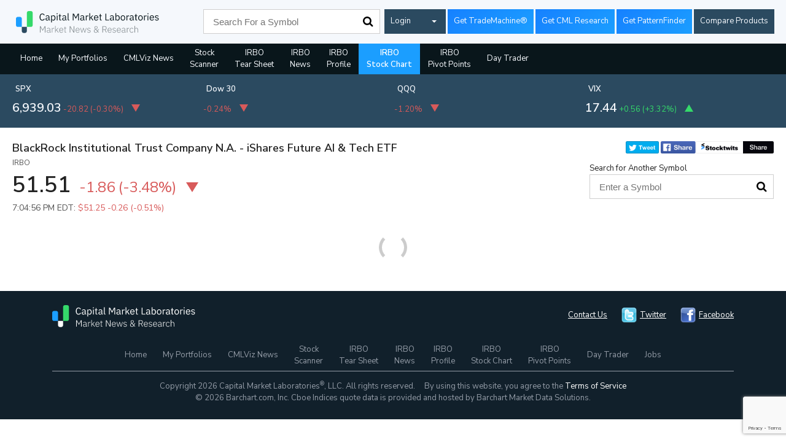

--- FILE ---
content_type: text/html; charset=utf-8
request_url: https://www.google.com/recaptcha/api2/anchor?ar=1&k=6Lc4adAUAAAAAFQie6IuFyjenbrfWRdEiH6H56NQ&co=aHR0cHM6Ly93d3cuY21sdml6LmNvbTo0NDM.&hl=en&v=N67nZn4AqZkNcbeMu4prBgzg&size=invisible&anchor-ms=20000&execute-ms=30000&cb=sr95f96w7mnt
body_size: 48890
content:
<!DOCTYPE HTML><html dir="ltr" lang="en"><head><meta http-equiv="Content-Type" content="text/html; charset=UTF-8">
<meta http-equiv="X-UA-Compatible" content="IE=edge">
<title>reCAPTCHA</title>
<style type="text/css">
/* cyrillic-ext */
@font-face {
  font-family: 'Roboto';
  font-style: normal;
  font-weight: 400;
  font-stretch: 100%;
  src: url(//fonts.gstatic.com/s/roboto/v48/KFO7CnqEu92Fr1ME7kSn66aGLdTylUAMa3GUBHMdazTgWw.woff2) format('woff2');
  unicode-range: U+0460-052F, U+1C80-1C8A, U+20B4, U+2DE0-2DFF, U+A640-A69F, U+FE2E-FE2F;
}
/* cyrillic */
@font-face {
  font-family: 'Roboto';
  font-style: normal;
  font-weight: 400;
  font-stretch: 100%;
  src: url(//fonts.gstatic.com/s/roboto/v48/KFO7CnqEu92Fr1ME7kSn66aGLdTylUAMa3iUBHMdazTgWw.woff2) format('woff2');
  unicode-range: U+0301, U+0400-045F, U+0490-0491, U+04B0-04B1, U+2116;
}
/* greek-ext */
@font-face {
  font-family: 'Roboto';
  font-style: normal;
  font-weight: 400;
  font-stretch: 100%;
  src: url(//fonts.gstatic.com/s/roboto/v48/KFO7CnqEu92Fr1ME7kSn66aGLdTylUAMa3CUBHMdazTgWw.woff2) format('woff2');
  unicode-range: U+1F00-1FFF;
}
/* greek */
@font-face {
  font-family: 'Roboto';
  font-style: normal;
  font-weight: 400;
  font-stretch: 100%;
  src: url(//fonts.gstatic.com/s/roboto/v48/KFO7CnqEu92Fr1ME7kSn66aGLdTylUAMa3-UBHMdazTgWw.woff2) format('woff2');
  unicode-range: U+0370-0377, U+037A-037F, U+0384-038A, U+038C, U+038E-03A1, U+03A3-03FF;
}
/* math */
@font-face {
  font-family: 'Roboto';
  font-style: normal;
  font-weight: 400;
  font-stretch: 100%;
  src: url(//fonts.gstatic.com/s/roboto/v48/KFO7CnqEu92Fr1ME7kSn66aGLdTylUAMawCUBHMdazTgWw.woff2) format('woff2');
  unicode-range: U+0302-0303, U+0305, U+0307-0308, U+0310, U+0312, U+0315, U+031A, U+0326-0327, U+032C, U+032F-0330, U+0332-0333, U+0338, U+033A, U+0346, U+034D, U+0391-03A1, U+03A3-03A9, U+03B1-03C9, U+03D1, U+03D5-03D6, U+03F0-03F1, U+03F4-03F5, U+2016-2017, U+2034-2038, U+203C, U+2040, U+2043, U+2047, U+2050, U+2057, U+205F, U+2070-2071, U+2074-208E, U+2090-209C, U+20D0-20DC, U+20E1, U+20E5-20EF, U+2100-2112, U+2114-2115, U+2117-2121, U+2123-214F, U+2190, U+2192, U+2194-21AE, U+21B0-21E5, U+21F1-21F2, U+21F4-2211, U+2213-2214, U+2216-22FF, U+2308-230B, U+2310, U+2319, U+231C-2321, U+2336-237A, U+237C, U+2395, U+239B-23B7, U+23D0, U+23DC-23E1, U+2474-2475, U+25AF, U+25B3, U+25B7, U+25BD, U+25C1, U+25CA, U+25CC, U+25FB, U+266D-266F, U+27C0-27FF, U+2900-2AFF, U+2B0E-2B11, U+2B30-2B4C, U+2BFE, U+3030, U+FF5B, U+FF5D, U+1D400-1D7FF, U+1EE00-1EEFF;
}
/* symbols */
@font-face {
  font-family: 'Roboto';
  font-style: normal;
  font-weight: 400;
  font-stretch: 100%;
  src: url(//fonts.gstatic.com/s/roboto/v48/KFO7CnqEu92Fr1ME7kSn66aGLdTylUAMaxKUBHMdazTgWw.woff2) format('woff2');
  unicode-range: U+0001-000C, U+000E-001F, U+007F-009F, U+20DD-20E0, U+20E2-20E4, U+2150-218F, U+2190, U+2192, U+2194-2199, U+21AF, U+21E6-21F0, U+21F3, U+2218-2219, U+2299, U+22C4-22C6, U+2300-243F, U+2440-244A, U+2460-24FF, U+25A0-27BF, U+2800-28FF, U+2921-2922, U+2981, U+29BF, U+29EB, U+2B00-2BFF, U+4DC0-4DFF, U+FFF9-FFFB, U+10140-1018E, U+10190-1019C, U+101A0, U+101D0-101FD, U+102E0-102FB, U+10E60-10E7E, U+1D2C0-1D2D3, U+1D2E0-1D37F, U+1F000-1F0FF, U+1F100-1F1AD, U+1F1E6-1F1FF, U+1F30D-1F30F, U+1F315, U+1F31C, U+1F31E, U+1F320-1F32C, U+1F336, U+1F378, U+1F37D, U+1F382, U+1F393-1F39F, U+1F3A7-1F3A8, U+1F3AC-1F3AF, U+1F3C2, U+1F3C4-1F3C6, U+1F3CA-1F3CE, U+1F3D4-1F3E0, U+1F3ED, U+1F3F1-1F3F3, U+1F3F5-1F3F7, U+1F408, U+1F415, U+1F41F, U+1F426, U+1F43F, U+1F441-1F442, U+1F444, U+1F446-1F449, U+1F44C-1F44E, U+1F453, U+1F46A, U+1F47D, U+1F4A3, U+1F4B0, U+1F4B3, U+1F4B9, U+1F4BB, U+1F4BF, U+1F4C8-1F4CB, U+1F4D6, U+1F4DA, U+1F4DF, U+1F4E3-1F4E6, U+1F4EA-1F4ED, U+1F4F7, U+1F4F9-1F4FB, U+1F4FD-1F4FE, U+1F503, U+1F507-1F50B, U+1F50D, U+1F512-1F513, U+1F53E-1F54A, U+1F54F-1F5FA, U+1F610, U+1F650-1F67F, U+1F687, U+1F68D, U+1F691, U+1F694, U+1F698, U+1F6AD, U+1F6B2, U+1F6B9-1F6BA, U+1F6BC, U+1F6C6-1F6CF, U+1F6D3-1F6D7, U+1F6E0-1F6EA, U+1F6F0-1F6F3, U+1F6F7-1F6FC, U+1F700-1F7FF, U+1F800-1F80B, U+1F810-1F847, U+1F850-1F859, U+1F860-1F887, U+1F890-1F8AD, U+1F8B0-1F8BB, U+1F8C0-1F8C1, U+1F900-1F90B, U+1F93B, U+1F946, U+1F984, U+1F996, U+1F9E9, U+1FA00-1FA6F, U+1FA70-1FA7C, U+1FA80-1FA89, U+1FA8F-1FAC6, U+1FACE-1FADC, U+1FADF-1FAE9, U+1FAF0-1FAF8, U+1FB00-1FBFF;
}
/* vietnamese */
@font-face {
  font-family: 'Roboto';
  font-style: normal;
  font-weight: 400;
  font-stretch: 100%;
  src: url(//fonts.gstatic.com/s/roboto/v48/KFO7CnqEu92Fr1ME7kSn66aGLdTylUAMa3OUBHMdazTgWw.woff2) format('woff2');
  unicode-range: U+0102-0103, U+0110-0111, U+0128-0129, U+0168-0169, U+01A0-01A1, U+01AF-01B0, U+0300-0301, U+0303-0304, U+0308-0309, U+0323, U+0329, U+1EA0-1EF9, U+20AB;
}
/* latin-ext */
@font-face {
  font-family: 'Roboto';
  font-style: normal;
  font-weight: 400;
  font-stretch: 100%;
  src: url(//fonts.gstatic.com/s/roboto/v48/KFO7CnqEu92Fr1ME7kSn66aGLdTylUAMa3KUBHMdazTgWw.woff2) format('woff2');
  unicode-range: U+0100-02BA, U+02BD-02C5, U+02C7-02CC, U+02CE-02D7, U+02DD-02FF, U+0304, U+0308, U+0329, U+1D00-1DBF, U+1E00-1E9F, U+1EF2-1EFF, U+2020, U+20A0-20AB, U+20AD-20C0, U+2113, U+2C60-2C7F, U+A720-A7FF;
}
/* latin */
@font-face {
  font-family: 'Roboto';
  font-style: normal;
  font-weight: 400;
  font-stretch: 100%;
  src: url(//fonts.gstatic.com/s/roboto/v48/KFO7CnqEu92Fr1ME7kSn66aGLdTylUAMa3yUBHMdazQ.woff2) format('woff2');
  unicode-range: U+0000-00FF, U+0131, U+0152-0153, U+02BB-02BC, U+02C6, U+02DA, U+02DC, U+0304, U+0308, U+0329, U+2000-206F, U+20AC, U+2122, U+2191, U+2193, U+2212, U+2215, U+FEFF, U+FFFD;
}
/* cyrillic-ext */
@font-face {
  font-family: 'Roboto';
  font-style: normal;
  font-weight: 500;
  font-stretch: 100%;
  src: url(//fonts.gstatic.com/s/roboto/v48/KFO7CnqEu92Fr1ME7kSn66aGLdTylUAMa3GUBHMdazTgWw.woff2) format('woff2');
  unicode-range: U+0460-052F, U+1C80-1C8A, U+20B4, U+2DE0-2DFF, U+A640-A69F, U+FE2E-FE2F;
}
/* cyrillic */
@font-face {
  font-family: 'Roboto';
  font-style: normal;
  font-weight: 500;
  font-stretch: 100%;
  src: url(//fonts.gstatic.com/s/roboto/v48/KFO7CnqEu92Fr1ME7kSn66aGLdTylUAMa3iUBHMdazTgWw.woff2) format('woff2');
  unicode-range: U+0301, U+0400-045F, U+0490-0491, U+04B0-04B1, U+2116;
}
/* greek-ext */
@font-face {
  font-family: 'Roboto';
  font-style: normal;
  font-weight: 500;
  font-stretch: 100%;
  src: url(//fonts.gstatic.com/s/roboto/v48/KFO7CnqEu92Fr1ME7kSn66aGLdTylUAMa3CUBHMdazTgWw.woff2) format('woff2');
  unicode-range: U+1F00-1FFF;
}
/* greek */
@font-face {
  font-family: 'Roboto';
  font-style: normal;
  font-weight: 500;
  font-stretch: 100%;
  src: url(//fonts.gstatic.com/s/roboto/v48/KFO7CnqEu92Fr1ME7kSn66aGLdTylUAMa3-UBHMdazTgWw.woff2) format('woff2');
  unicode-range: U+0370-0377, U+037A-037F, U+0384-038A, U+038C, U+038E-03A1, U+03A3-03FF;
}
/* math */
@font-face {
  font-family: 'Roboto';
  font-style: normal;
  font-weight: 500;
  font-stretch: 100%;
  src: url(//fonts.gstatic.com/s/roboto/v48/KFO7CnqEu92Fr1ME7kSn66aGLdTylUAMawCUBHMdazTgWw.woff2) format('woff2');
  unicode-range: U+0302-0303, U+0305, U+0307-0308, U+0310, U+0312, U+0315, U+031A, U+0326-0327, U+032C, U+032F-0330, U+0332-0333, U+0338, U+033A, U+0346, U+034D, U+0391-03A1, U+03A3-03A9, U+03B1-03C9, U+03D1, U+03D5-03D6, U+03F0-03F1, U+03F4-03F5, U+2016-2017, U+2034-2038, U+203C, U+2040, U+2043, U+2047, U+2050, U+2057, U+205F, U+2070-2071, U+2074-208E, U+2090-209C, U+20D0-20DC, U+20E1, U+20E5-20EF, U+2100-2112, U+2114-2115, U+2117-2121, U+2123-214F, U+2190, U+2192, U+2194-21AE, U+21B0-21E5, U+21F1-21F2, U+21F4-2211, U+2213-2214, U+2216-22FF, U+2308-230B, U+2310, U+2319, U+231C-2321, U+2336-237A, U+237C, U+2395, U+239B-23B7, U+23D0, U+23DC-23E1, U+2474-2475, U+25AF, U+25B3, U+25B7, U+25BD, U+25C1, U+25CA, U+25CC, U+25FB, U+266D-266F, U+27C0-27FF, U+2900-2AFF, U+2B0E-2B11, U+2B30-2B4C, U+2BFE, U+3030, U+FF5B, U+FF5D, U+1D400-1D7FF, U+1EE00-1EEFF;
}
/* symbols */
@font-face {
  font-family: 'Roboto';
  font-style: normal;
  font-weight: 500;
  font-stretch: 100%;
  src: url(//fonts.gstatic.com/s/roboto/v48/KFO7CnqEu92Fr1ME7kSn66aGLdTylUAMaxKUBHMdazTgWw.woff2) format('woff2');
  unicode-range: U+0001-000C, U+000E-001F, U+007F-009F, U+20DD-20E0, U+20E2-20E4, U+2150-218F, U+2190, U+2192, U+2194-2199, U+21AF, U+21E6-21F0, U+21F3, U+2218-2219, U+2299, U+22C4-22C6, U+2300-243F, U+2440-244A, U+2460-24FF, U+25A0-27BF, U+2800-28FF, U+2921-2922, U+2981, U+29BF, U+29EB, U+2B00-2BFF, U+4DC0-4DFF, U+FFF9-FFFB, U+10140-1018E, U+10190-1019C, U+101A0, U+101D0-101FD, U+102E0-102FB, U+10E60-10E7E, U+1D2C0-1D2D3, U+1D2E0-1D37F, U+1F000-1F0FF, U+1F100-1F1AD, U+1F1E6-1F1FF, U+1F30D-1F30F, U+1F315, U+1F31C, U+1F31E, U+1F320-1F32C, U+1F336, U+1F378, U+1F37D, U+1F382, U+1F393-1F39F, U+1F3A7-1F3A8, U+1F3AC-1F3AF, U+1F3C2, U+1F3C4-1F3C6, U+1F3CA-1F3CE, U+1F3D4-1F3E0, U+1F3ED, U+1F3F1-1F3F3, U+1F3F5-1F3F7, U+1F408, U+1F415, U+1F41F, U+1F426, U+1F43F, U+1F441-1F442, U+1F444, U+1F446-1F449, U+1F44C-1F44E, U+1F453, U+1F46A, U+1F47D, U+1F4A3, U+1F4B0, U+1F4B3, U+1F4B9, U+1F4BB, U+1F4BF, U+1F4C8-1F4CB, U+1F4D6, U+1F4DA, U+1F4DF, U+1F4E3-1F4E6, U+1F4EA-1F4ED, U+1F4F7, U+1F4F9-1F4FB, U+1F4FD-1F4FE, U+1F503, U+1F507-1F50B, U+1F50D, U+1F512-1F513, U+1F53E-1F54A, U+1F54F-1F5FA, U+1F610, U+1F650-1F67F, U+1F687, U+1F68D, U+1F691, U+1F694, U+1F698, U+1F6AD, U+1F6B2, U+1F6B9-1F6BA, U+1F6BC, U+1F6C6-1F6CF, U+1F6D3-1F6D7, U+1F6E0-1F6EA, U+1F6F0-1F6F3, U+1F6F7-1F6FC, U+1F700-1F7FF, U+1F800-1F80B, U+1F810-1F847, U+1F850-1F859, U+1F860-1F887, U+1F890-1F8AD, U+1F8B0-1F8BB, U+1F8C0-1F8C1, U+1F900-1F90B, U+1F93B, U+1F946, U+1F984, U+1F996, U+1F9E9, U+1FA00-1FA6F, U+1FA70-1FA7C, U+1FA80-1FA89, U+1FA8F-1FAC6, U+1FACE-1FADC, U+1FADF-1FAE9, U+1FAF0-1FAF8, U+1FB00-1FBFF;
}
/* vietnamese */
@font-face {
  font-family: 'Roboto';
  font-style: normal;
  font-weight: 500;
  font-stretch: 100%;
  src: url(//fonts.gstatic.com/s/roboto/v48/KFO7CnqEu92Fr1ME7kSn66aGLdTylUAMa3OUBHMdazTgWw.woff2) format('woff2');
  unicode-range: U+0102-0103, U+0110-0111, U+0128-0129, U+0168-0169, U+01A0-01A1, U+01AF-01B0, U+0300-0301, U+0303-0304, U+0308-0309, U+0323, U+0329, U+1EA0-1EF9, U+20AB;
}
/* latin-ext */
@font-face {
  font-family: 'Roboto';
  font-style: normal;
  font-weight: 500;
  font-stretch: 100%;
  src: url(//fonts.gstatic.com/s/roboto/v48/KFO7CnqEu92Fr1ME7kSn66aGLdTylUAMa3KUBHMdazTgWw.woff2) format('woff2');
  unicode-range: U+0100-02BA, U+02BD-02C5, U+02C7-02CC, U+02CE-02D7, U+02DD-02FF, U+0304, U+0308, U+0329, U+1D00-1DBF, U+1E00-1E9F, U+1EF2-1EFF, U+2020, U+20A0-20AB, U+20AD-20C0, U+2113, U+2C60-2C7F, U+A720-A7FF;
}
/* latin */
@font-face {
  font-family: 'Roboto';
  font-style: normal;
  font-weight: 500;
  font-stretch: 100%;
  src: url(//fonts.gstatic.com/s/roboto/v48/KFO7CnqEu92Fr1ME7kSn66aGLdTylUAMa3yUBHMdazQ.woff2) format('woff2');
  unicode-range: U+0000-00FF, U+0131, U+0152-0153, U+02BB-02BC, U+02C6, U+02DA, U+02DC, U+0304, U+0308, U+0329, U+2000-206F, U+20AC, U+2122, U+2191, U+2193, U+2212, U+2215, U+FEFF, U+FFFD;
}
/* cyrillic-ext */
@font-face {
  font-family: 'Roboto';
  font-style: normal;
  font-weight: 900;
  font-stretch: 100%;
  src: url(//fonts.gstatic.com/s/roboto/v48/KFO7CnqEu92Fr1ME7kSn66aGLdTylUAMa3GUBHMdazTgWw.woff2) format('woff2');
  unicode-range: U+0460-052F, U+1C80-1C8A, U+20B4, U+2DE0-2DFF, U+A640-A69F, U+FE2E-FE2F;
}
/* cyrillic */
@font-face {
  font-family: 'Roboto';
  font-style: normal;
  font-weight: 900;
  font-stretch: 100%;
  src: url(//fonts.gstatic.com/s/roboto/v48/KFO7CnqEu92Fr1ME7kSn66aGLdTylUAMa3iUBHMdazTgWw.woff2) format('woff2');
  unicode-range: U+0301, U+0400-045F, U+0490-0491, U+04B0-04B1, U+2116;
}
/* greek-ext */
@font-face {
  font-family: 'Roboto';
  font-style: normal;
  font-weight: 900;
  font-stretch: 100%;
  src: url(//fonts.gstatic.com/s/roboto/v48/KFO7CnqEu92Fr1ME7kSn66aGLdTylUAMa3CUBHMdazTgWw.woff2) format('woff2');
  unicode-range: U+1F00-1FFF;
}
/* greek */
@font-face {
  font-family: 'Roboto';
  font-style: normal;
  font-weight: 900;
  font-stretch: 100%;
  src: url(//fonts.gstatic.com/s/roboto/v48/KFO7CnqEu92Fr1ME7kSn66aGLdTylUAMa3-UBHMdazTgWw.woff2) format('woff2');
  unicode-range: U+0370-0377, U+037A-037F, U+0384-038A, U+038C, U+038E-03A1, U+03A3-03FF;
}
/* math */
@font-face {
  font-family: 'Roboto';
  font-style: normal;
  font-weight: 900;
  font-stretch: 100%;
  src: url(//fonts.gstatic.com/s/roboto/v48/KFO7CnqEu92Fr1ME7kSn66aGLdTylUAMawCUBHMdazTgWw.woff2) format('woff2');
  unicode-range: U+0302-0303, U+0305, U+0307-0308, U+0310, U+0312, U+0315, U+031A, U+0326-0327, U+032C, U+032F-0330, U+0332-0333, U+0338, U+033A, U+0346, U+034D, U+0391-03A1, U+03A3-03A9, U+03B1-03C9, U+03D1, U+03D5-03D6, U+03F0-03F1, U+03F4-03F5, U+2016-2017, U+2034-2038, U+203C, U+2040, U+2043, U+2047, U+2050, U+2057, U+205F, U+2070-2071, U+2074-208E, U+2090-209C, U+20D0-20DC, U+20E1, U+20E5-20EF, U+2100-2112, U+2114-2115, U+2117-2121, U+2123-214F, U+2190, U+2192, U+2194-21AE, U+21B0-21E5, U+21F1-21F2, U+21F4-2211, U+2213-2214, U+2216-22FF, U+2308-230B, U+2310, U+2319, U+231C-2321, U+2336-237A, U+237C, U+2395, U+239B-23B7, U+23D0, U+23DC-23E1, U+2474-2475, U+25AF, U+25B3, U+25B7, U+25BD, U+25C1, U+25CA, U+25CC, U+25FB, U+266D-266F, U+27C0-27FF, U+2900-2AFF, U+2B0E-2B11, U+2B30-2B4C, U+2BFE, U+3030, U+FF5B, U+FF5D, U+1D400-1D7FF, U+1EE00-1EEFF;
}
/* symbols */
@font-face {
  font-family: 'Roboto';
  font-style: normal;
  font-weight: 900;
  font-stretch: 100%;
  src: url(//fonts.gstatic.com/s/roboto/v48/KFO7CnqEu92Fr1ME7kSn66aGLdTylUAMaxKUBHMdazTgWw.woff2) format('woff2');
  unicode-range: U+0001-000C, U+000E-001F, U+007F-009F, U+20DD-20E0, U+20E2-20E4, U+2150-218F, U+2190, U+2192, U+2194-2199, U+21AF, U+21E6-21F0, U+21F3, U+2218-2219, U+2299, U+22C4-22C6, U+2300-243F, U+2440-244A, U+2460-24FF, U+25A0-27BF, U+2800-28FF, U+2921-2922, U+2981, U+29BF, U+29EB, U+2B00-2BFF, U+4DC0-4DFF, U+FFF9-FFFB, U+10140-1018E, U+10190-1019C, U+101A0, U+101D0-101FD, U+102E0-102FB, U+10E60-10E7E, U+1D2C0-1D2D3, U+1D2E0-1D37F, U+1F000-1F0FF, U+1F100-1F1AD, U+1F1E6-1F1FF, U+1F30D-1F30F, U+1F315, U+1F31C, U+1F31E, U+1F320-1F32C, U+1F336, U+1F378, U+1F37D, U+1F382, U+1F393-1F39F, U+1F3A7-1F3A8, U+1F3AC-1F3AF, U+1F3C2, U+1F3C4-1F3C6, U+1F3CA-1F3CE, U+1F3D4-1F3E0, U+1F3ED, U+1F3F1-1F3F3, U+1F3F5-1F3F7, U+1F408, U+1F415, U+1F41F, U+1F426, U+1F43F, U+1F441-1F442, U+1F444, U+1F446-1F449, U+1F44C-1F44E, U+1F453, U+1F46A, U+1F47D, U+1F4A3, U+1F4B0, U+1F4B3, U+1F4B9, U+1F4BB, U+1F4BF, U+1F4C8-1F4CB, U+1F4D6, U+1F4DA, U+1F4DF, U+1F4E3-1F4E6, U+1F4EA-1F4ED, U+1F4F7, U+1F4F9-1F4FB, U+1F4FD-1F4FE, U+1F503, U+1F507-1F50B, U+1F50D, U+1F512-1F513, U+1F53E-1F54A, U+1F54F-1F5FA, U+1F610, U+1F650-1F67F, U+1F687, U+1F68D, U+1F691, U+1F694, U+1F698, U+1F6AD, U+1F6B2, U+1F6B9-1F6BA, U+1F6BC, U+1F6C6-1F6CF, U+1F6D3-1F6D7, U+1F6E0-1F6EA, U+1F6F0-1F6F3, U+1F6F7-1F6FC, U+1F700-1F7FF, U+1F800-1F80B, U+1F810-1F847, U+1F850-1F859, U+1F860-1F887, U+1F890-1F8AD, U+1F8B0-1F8BB, U+1F8C0-1F8C1, U+1F900-1F90B, U+1F93B, U+1F946, U+1F984, U+1F996, U+1F9E9, U+1FA00-1FA6F, U+1FA70-1FA7C, U+1FA80-1FA89, U+1FA8F-1FAC6, U+1FACE-1FADC, U+1FADF-1FAE9, U+1FAF0-1FAF8, U+1FB00-1FBFF;
}
/* vietnamese */
@font-face {
  font-family: 'Roboto';
  font-style: normal;
  font-weight: 900;
  font-stretch: 100%;
  src: url(//fonts.gstatic.com/s/roboto/v48/KFO7CnqEu92Fr1ME7kSn66aGLdTylUAMa3OUBHMdazTgWw.woff2) format('woff2');
  unicode-range: U+0102-0103, U+0110-0111, U+0128-0129, U+0168-0169, U+01A0-01A1, U+01AF-01B0, U+0300-0301, U+0303-0304, U+0308-0309, U+0323, U+0329, U+1EA0-1EF9, U+20AB;
}
/* latin-ext */
@font-face {
  font-family: 'Roboto';
  font-style: normal;
  font-weight: 900;
  font-stretch: 100%;
  src: url(//fonts.gstatic.com/s/roboto/v48/KFO7CnqEu92Fr1ME7kSn66aGLdTylUAMa3KUBHMdazTgWw.woff2) format('woff2');
  unicode-range: U+0100-02BA, U+02BD-02C5, U+02C7-02CC, U+02CE-02D7, U+02DD-02FF, U+0304, U+0308, U+0329, U+1D00-1DBF, U+1E00-1E9F, U+1EF2-1EFF, U+2020, U+20A0-20AB, U+20AD-20C0, U+2113, U+2C60-2C7F, U+A720-A7FF;
}
/* latin */
@font-face {
  font-family: 'Roboto';
  font-style: normal;
  font-weight: 900;
  font-stretch: 100%;
  src: url(//fonts.gstatic.com/s/roboto/v48/KFO7CnqEu92Fr1ME7kSn66aGLdTylUAMa3yUBHMdazQ.woff2) format('woff2');
  unicode-range: U+0000-00FF, U+0131, U+0152-0153, U+02BB-02BC, U+02C6, U+02DA, U+02DC, U+0304, U+0308, U+0329, U+2000-206F, U+20AC, U+2122, U+2191, U+2193, U+2212, U+2215, U+FEFF, U+FFFD;
}

</style>
<link rel="stylesheet" type="text/css" href="https://www.gstatic.com/recaptcha/releases/N67nZn4AqZkNcbeMu4prBgzg/styles__ltr.css">
<script nonce="wfONYwL5vRvX54R_A92ZEQ" type="text/javascript">window['__recaptcha_api'] = 'https://www.google.com/recaptcha/api2/';</script>
<script type="text/javascript" src="https://www.gstatic.com/recaptcha/releases/N67nZn4AqZkNcbeMu4prBgzg/recaptcha__en.js" nonce="wfONYwL5vRvX54R_A92ZEQ">
      
    </script></head>
<body><div id="rc-anchor-alert" class="rc-anchor-alert"></div>
<input type="hidden" id="recaptcha-token" value="[base64]">
<script type="text/javascript" nonce="wfONYwL5vRvX54R_A92ZEQ">
      recaptcha.anchor.Main.init("[\x22ainput\x22,[\x22bgdata\x22,\x22\x22,\[base64]/[base64]/[base64]/[base64]/[base64]/[base64]/[base64]/[base64]/[base64]/[base64]/[base64]/[base64]/[base64]/[base64]\x22,\[base64]\\u003d\\u003d\x22,\x22w44tw4/CmcK1wrcew5/DqcOdw4nDllZ8djNwYCxFCRrDh8Odw5fCicOsZA9aEBfCtcKYOmRqw6BJSlhGw6QpXhtIIMK6w6HCsgEJZsO2ZsO7V8Kmw55hw4fDvRtfw4XDtsO2UMKyBcK1KMObwowCej7Cg2nCscKpRMObNy/DhUEnAD11wqQUw7TDmMKcw49jVcOywqZjw5PClhhVwofDiwDDp8OdPSlbwql3JV5Hw7/CjXvDncK9HcKPXCUDZMOfwrDCpxrCjcK5WsKVwqTCnlLDvlgbFsKyLFLCicKwwok2wobDvGHDuEFkw7dcYDTDhMK6EMOjw5fDiTtKTBBSW8K0cMK0Mh/Ci8OBA8KFw4J7R8KJwrVBesKBwqIlREfDqMO4w4vCo8OGw5A+XQhgwpnDiFokSXLChAk6wptKwpTDvHpEwpcwEQVgw6c0wp/Dm8Kgw5PDvQR2wp4GPcKQw7UeMsKywrDCn8K8ecKsw5g/SFcyw77DpsOnSCrDn8Kiw75Gw7nDknk8wrFFZMKZwrLCtcKvHcKGFA3CjxVvdUDCksKrMk7DmUTDjcK0wr/[base64]/wq/DlMKCeQ3CrwNlw73Djg3DglUdwoBEw7bCpms+YwsCw4HDl3V1woLDlMKrw6YSwrMmw57Cg8K4SyohAi/DhW9cf8OzOMOyYG7CjMOxYURmw5PDpsO7w6nCklzDocKZQWECwpFfwr7CslTDvMO2w53CvsKzwrLDsMKrwr9ca8KKDFxbwocVcEBxw54xwrDCuMOKw6JtF8K4fMO3HMKWIEnClUfDqR09w4bClMOHfgcyXHrDjRMEP0/Cr8KWX2fDjh3DhXnCh3Qdw45dci/Cm8OPfcKdw5rCisKBw4XCg2gbNMKmTT/[base64]/DmSZ9w5vDvUl3wp9UNF1Cw4nCogbDgMKtJQh/[base64]/DpyfDv8KBOmTDnkzChsOobkk8wo0pw68te8OSPVpJw6/CgVLCtsK/Gk/CtVXCoGlwwo3DrRDCocOxwq/[base64]/Do0TDgyPDpmDCjFhmfcOcUQ7DgCNyw5LDpX8lwpJhw4s2E2TDncOzB8K8U8KBZcOmY8KLZMOfXywNGcKKCMOmdUMTw5PCohHDlUTCpBDDllfCmzI7w6AuDcKPfV1Xw4LDq2xEV3fCkgJvwq7DlGbClsKQw6/Cq1w9wpHCogEMwpjCgcOtwp7DhsKiNE3CsMKwNjAjwqMkwqNpwpXDhWrCngrDq1lic8KLw5gpc8KlwpUCeHDDvcOmMyxpLMKrw7LDqi/[base64]/CpX9wH8OhwoTCnVXDkWYUDkbDg0fDu8KuwqwRPGQwWsORbsKBwqfCqMOpDCjDvDbDssOAF8OywrzDvMKYYGrDuWLDrwpwwqjDtMKqR8OSeRU7ZWDCnsO9ZsOmC8OEBWvCp8OKGMKVQmzDlSnDhcK8LcK+w7ldwrXCucOrw6vDlCocHF3Dk2lqwrjDq8K/ccKhwpXDrQ3CnsKhwrXDjcO6IETCgcOoH0smwpMdGGTCscOjw6fDr8KRFXd8wqYLwovDgEN+w54seGbCgCRPw63DsX3DvEbDmcKGTgfDs8O3wrzDkMKzw4QQbRYKw6EbH8ORfcO6Ch3DpsKHwo/[base64]/BClwUMOCVCzCiwkqwqQWwrbCuBfChAfDgMK5w4oMw6zDp2rCjsKgw67CmT/DnMKOVsOrw4MhWm/Cs8KJVSMkwp9Xw43CjsKIw6/DvMO6T8KFwoB5SmzDncK6ecK5Z8OqWsOewo3CshvCgsK6w7nCg1o/[base64]/DoTElDcOqwo3CuD8kw4TDgMOTw50PF8K9w5TDp8O2CcOYwqnDgDbDlRp+LMKewqx8w45FHMOywokNW8OJw43CglEJAQjDgA4tZU9xw6rCr3fCv8Kjw6PDlClVMcKDPhvCqE/[base64]/DjMORDU/CqsKPa8O8w5dVw77DiMOBwr3Du8KNw43DlcOXS8KnTn7CrcKCd04Cw7zDggLCiMOnKsOgwrdBwrDCgMOgw4AOwpfCkUYvNMOnw7YxAQIMS09IQmsyXMKNw45VbiLDqE/Cry4PGGvCucKiw4hQDlRpwpIhamt/CSFsw6wpw5olwqA8wpfCgybDsUnCqTPCpS7DllV+MAgHdF7DoEleHMO1woHDs2HChcK+aMOyOMOcw43DksKMLcKUw5FnwpzCrS7CuMKDIxsPCGIWwrs1CDUew5wkwqRmHcObJcOAwrQYG2PCjCjDn3TClMOvw4ZcVj9lwqrCtsKDCsKpesKRwq/CvsKIQWRWLg/DpXTClMKmeMOraMKUIFLCgcKOTMOOdsKJP8Olw77DqBjDoVovd8OCwrHCrx7DpjgbwqLDo8O6w4zCuMKRAGHCs8KPwosLw4XCtcOxw57Dk3zDjcKVwpDCthzCp8Kfw6XDun/[base64]/VMOsNcKpw5fCv8OHKzIRSmTCpcOeKcONwqgDLcKIG0vDtMOVWsK5IzTDvFLCksO+w7/CnWLCrsKpFcK4w5HDvzwLKxTCqjQWwqLCr8KPecO4FsKfDsKbw4jDgVfCscO5wqjCt8K4H2xjw4/ChcKRw7XCnAUNcMOvw7fCnypfwqbCu8K3w6jDpsO3wo7DocKeFMKaw5XDkX/[base64]/V8KXw7NKS0lzQSJHbQHDj8KCw5dCDMKfw61uTMKWARfClUXDlsO2wp7DuQAUwr/CkSR0IcK8w7XDp14HG8OtcHvDvMOOw4DDpcOnaMO1QcOZw4TCjyTDp3g+NgDCt8K1DcKYwp/CnmDDscKqw45Yw6DCn1zCgmzDp8KsccKEwpYGYsKQwo3DhMOLw4N3wpDDi1DCiQFpcR09I3cAesOMd2bClT/DqcOXwobDsMOsw6crw5/CsQ42wpx3wpDDucKzTD4SAcKtUsOkZ8OewpfDm8Oiwr/Cl3HDrjxkEMOUN8OlcMOBTMKsw4nChClPwobCjVM6wq0Yw4JZw4bDscOnw6PDmkHCphTDqMOBNmzDgQPCvsKWDk93w7Ugw7HDhsORwpUHLWTCocOWJxBJTE5gN8KuwpgLwoZEIG1Dw4sAw5zCncOlw6fCkMOawodmdsKlw69Rw7bDhMOZw6B4ZMOIRi/DtcOpwopCMcKAw6vCh8OSdMKYw6NFw4dTw7V3w4DDicKBw4IOw5HCiHPDtnkiw6LDhnrCqxpPCm7CpFnDr8OUwofDqFXDn8Oww7HCgALDlcOrXcKUw7PCs8OtfzJ/wo7DucKVQUXDjFgow7bDvhRcwqAUdkbDtR9/w4o3CUPDkBbDokvCi3pyIHk9AcOrw7FHAMOPPS/Dv8OHwrHDs8OzZsOQdMKJwrXDrR/[base64]/VsO5RQjDkcKXw75bw4Jmd8OJLk/CpDbCgn0Ow6cOwonDvcONw6HDhk8beQd7TsO1R8O5OcOSwrnDkxlvw7zCn8K1emgkQcO9HcKawr7DocKlEBXCtcOFw4Ecw51zQ33DgsOTexnCljETw4jCpcK9Q8KewpHCnmMdw5zDjsOFMsOHNcOewqMnMH/[base64]/Ci8OYw6Mvw6LCr8KudkLCnXlCZsO2I8OEDTLDsjxwCMOuIkrClkjDvAwnwqlMRX3DrwNlw4o3YGPDlFrDr8OUYjTDvhbDmlXDnsOeN1hTMnoWw7dRwo4zw6xmUQgAw4LDqMKxwqfChQMUwr01wpzDnsOxw7MTw5zDjMOhXnsEwoMNTCtQwo/Cu2xoUMOHwrbCvHBndGnChQpyw5HCpGlJw5LCn8OSVSxPWTHDkBvCtBUxTxVWw5JUwp0kHMOnw7bCl8KxaHgZw4F4RRbDk8Omwow2wodawqLCnXzCgsKyHjjChx9oS8OOSizDoxE5SsKyw6FqHmJIU8Ozw6xqBsKENsOrHSdXHF3DvMOib8OEMXbCocOTQi/ClwHDoC8Aw4zCgTo3bsOPwrvDj0ZdOAs6w5vDl8OUXFY5M8OZTcKYw67CrijDpsOfBMKWwpR/w5nDtMKHw7vDoXLDv3LDhcOxw5XCpWfCm2TCkcKkw5ocw55MwoV3eBQEw4zDmcKPw7A6w67DmcKVAMOSwpdQIsOZw7sNOVvCunpMw4Zhw5Utw7gTwrnCisO1KGnCu0fDhU7CiT3DqsOYwr/[base64]/[base64]/CuU1jd8K1w6XCvsKmw6FJwoEtL8ODwotXHC/[base64]/HUlkw4PDtsOTwoJ3bcOSw4fCszseMHzDpBDDpMOMw5MxwpbDicKjwq/DkTLDqV/CnSjDp8Oewo9pwrhxfMK/[base64]/[base64]/CsB0yHgIVwofCgV9VBDAuQyLCsMOEwo4Iwr5kwpo1HMKuM8KYw4MCwo48HX7DscO9w41Fw6TCuSwywoYGU8K2w4TDv8KUZ8K5PVzDr8KPw4nDsihmF0ojwpZnMcKyHMKGdT/CicKJw4PDlMOmQsOTNlwAOUhBw4vCm3oew6fDjXfCg3gwwo/CjcKXw6rDlzbDl8KABFZUHsKqw6PDikBSwr3DocORwozDtsKTKTHClkVbKidZZwLDnFHCpmnDj3pmwqoKw7/[base64]/DnRcIQMOsRR/DjAgyfnXCrcKxeg3CpWUMwrJwRsO4fcKGwo7DsMOWwphzwoXCmyHCn8KiwpXCrGMWw7LCp8OZwpw/wrBlMcO7w6QiWMOyZm8/[base64]/DgEjClMKYG8KCZH53JlMxwpXDvgIawrnCqsO3UsOvw4XDl3Rjw71yQsK5wq5dYjJNMnLCpH7Dh0xtWsOTwrZ7VcKpwqEvXhXCnGMQw63CusKIPsK0dMKWNsKywoPChMKmwrpJwp5NPsOudkLDtk5qw6XDuAfDoxRZw4IrQcORwrtfw5rDtsK7wqUAWgQkw6LCocOcXS/CusKvEcOaw7QWw7BJUMOmGMKmf8O1w6hzZMONDjfCrGYPXGQAw5vDvkYuwqvDpsO6Q8OQdMO/wonDh8O9KVHDhsO8HlNtw5HDtsOGHsKaZ1vDgMKSQw/CmsKDwo5Jw4tqw6/[base64]/[base64]/CksKRw5lvSMKENcO8wqXCq8KfwoEmGcKHdcKxb8Kew5lEUsOPRFYLPsKNGAPDosOdw61dM8OlESfDgMORw5zDrsKMw6VQclV+OBYGwpjCnHw3w5EQZWfCoC7DisKSOsO/[base64]/[base64]/UHTDl8KFbsOBw5wsw47CrTpMwrZSMEIEwrnDvU7CnsOvKsO1w6zDtcO0wp/CjD3DicKNV8O0wp8kwqXDk8KLw5XCm8KsMMKlXH1qZ8KcAxPDhTPDl8KeKsOywp/DlsOhOgYtw5/[base64]/DtwJuEwABwpfCnGMLw5rDtmzCrMKnwqcbWhrCusKheQfDqMOAV27CsBPCvXcydsKDw6PDk8KHwqxjBMKKWsKbwpMXw77Crk1YK8OtYcO7DCtow6DDpVZNwoUpKsK/XMO9N1fDnHQDK8KSwrHCnjzChcOLY8OaOnkrDCFpw716cVnDo2Yww73DjmPChU8IFCnDij/Dh8OEw6Y8w5XDsMKaLMOJRiRbXMOjwp4pNVjCiMKTEsKkwrTCtwdjCsOAw5USbcKuw7sAfDJywrFCw5nDrlVcXcOFw7jDiMOXA8KCw5I5wqlEwqF0w75fJQEnwpPCjMObUSvCjzwYT8OXNsOKbcKEw6wHVxTDk8Ogwp/CuMKwwqLDph3CqgnDtiXDhHzDvSjCh8OAw5bDp3TCvTldXcKVwrXCmiDChm/DgGszw4YuwrnDt8K0w4/Dmzk2CsOVw7DDgMO5J8OVwoLCvsKNw4nChTpiw49Jw7Vcw7hbw7PCrzBvw4lIBF3DuMO5Fy7DnF/[base64]/CjXIfwpMpMcO8w5bDtGE4TTTDpUTDgEJMwqnCuA58NcOcBzbCmlzCnDRIaW3DmcONwoh7W8KpY8KGwpBkwpk/wosmLkdWwrnCiMKdwojClixrwrDDsEEgHDFadMO+wqXCqU3Crxguwp7DshUvbQc7V8O/ECzCiMKOwoXCgMK1XWXDlgZCLsOGwqkJUVvCpcKMwr8KBBAyP8Ouw4LDmjbCtMO3wpwVZznCn0Bew4N9wroRDMK0dzPDnHrDnsOfwpIBwpBZNRrDlcKER2rCosOtw5jCucO9VHB+UMOSwqrDqD0+amtiwr8EXzTCmEDCjD5EcsOnw7hcw6LCqGrDs3vCtyDCiGfCki/[base64]/CncKrwrfCg8KtwpFnbTvChsK+BcOgZj3CusKMwqTCiSxxwpbDrFNnwq7CtRkswqvDpMKtwopQw5wdwqLDp8KjSsOtwrvDmzF7w7MvwrI4w6DDnMKgwpc1w71jLsOKPSXDowTDg8K7w4snw4VDwr4Cw7pMLShCUMKuGMK+w4ZbClvCtHLDp8OTECApMsOtEy0kwp03w5/DvMOMw7TCvsOuIcK0csOecXHDnMKmMMKdw5PCgsOHW8OQwrrCg17DpnDDpgjDizU2BsKTFMOkdRfChsKeLH4+w57CtxDCqGcgwqnDicK+w7F9wpTCmMO5N8KUFsKQAsOBwrpvFRvCuzVhRxnCosOSbRs+L8KZwocbwrMCZ8OEw7Zxw4VMwpRFe8OWG8KuwqB/WQJxw5szwp7Cs8O3RMOzcgTClcOKw4ZOw7zDk8KDUsOMw4zDoMOOwoAzwq3DtsOdKxbDoWgXw7DDq8OPJURbX8O+M1PDjcKIwp5Ww4vClsKAwpgowqLDqVFNw652wok8wrYadB/ClmTCqE3CiVPCkcODaU3CvlRBe8KfTQTCmsOWw6BNAzlHTm9VHsKaw6fClMO8YCvDsjYbSUAcLyHCuzN+ASNkaVYCTcKFbUXDicOYc8Kswo/DiMO6Z0AgShrCssOtU8Kfw5/[base64]/[base64]/CgC/ChsOOeMO5IsKDUgNUJxRJw4oNw69Ew43CpjvCqz4AMsOeUTXDs1EBdMOgw4PCphsxwoPDjURTWWvDgQjDpmkSw6pJOsKbdjJpwpMhLxZuwoXCqDnDs8O5w7ZkA8OaGsOfOsKvw4UyLcOAw57DgsOhY8KqwrTChsOXN0rDh8Kaw54HF0TCkg/[base64]/[base64]/E1jCg1QWw4/[base64]/DkcKwwoIpCgY9fjHCtz89wrvCsUMGw4vCjsKyw6fCoMONw7XDg3DDsMO6w5zDkm7Ct0XCkcKNEj9cwqJjfDTCp8Onw4DDqlnDmF3DpcOjJi1IwokYwpgRcSEBU3c4aQVMVsKnBcOyGcKBwpXCuTDCv8KMw7FHZyt9P3/CjHAiwr/CpsOqw7zDpU59wpXDr3R5w5XCnjF3w75jNMKFwrZAY8Kfw50Paxc8w4TDvFRUBlQsf8KKw7FBU1QVPMKDVxvDncKvOGzCrcKBFMO4KEfDnsKhw4F8FcK1w4FEwqfDsFBJw67DoHjDogXCv8Kdw4PClg5XDcKMw7pSKADClcKcIVIXw7UXLcOhRxJIbMOAw5o2AMKqw4/Do2DCrsK4w54cw4l8Z8Oww4UnNlULXTtPw68URSXDqnk9w7bDtsKzbEEONMK1HMKgFFRawqvCukloShV2DMKmwq3DrjIgwqw9w5hWGA7DolLCscKTCsKDw4fDuMKdw4jChsOeJi7DqcKsRQ/[base64]/DgQEUw4PCvnzCmw/DvlVkw5bClMOlw5LDtRUWwoc/w4JvNcKewrjClcOUw4fDosO5Lh5awrnCnMOrdT/DrMOJw7chw5jDv8Kiw69AUlnDtsKWYBfCgMKowqFJcBVQw6Z1EcO9w5LCtcOTGh4cw4oQXsOfwptxGwwcw6NtT1HCscO7YQTChV1uX8KIw6jCpMOuwp7DvcO5w4thw7XDhMK2wpNVw5vDlMOFwrvCkcOpcBc/w4jCrsO+wpXDiThOYAlyw7TDssOUGWjCtH/DpcOUFXnCusKAR8KYwqXCp8OWw4DCg8KPwrJ9w4g6wp9Qw5jDoHbCl3HCsVTDmMK/w6bDozZTwqlFVMKdJcKzGsOywr3CvMKmecKNwpl0MHtXHMKiPcOqw50Cw7xrfcKjwpYpWQd+w45XdsKqwpcww7vDjWs/ZhHDlcOKwq/CscOeCSvCosOGwpU7w7sHw6hFGMOVVHNQBsOBbMO/XsKCcB/CvE5iw77DnwtSw6xlwo0sw4bClnI8G8O/wpLDonwaw7nDn1nCucKRS1bDu8OjamRzQEgJHcKOwqLDrUXCjMOAw6jDlm/Dr8OtTAnDuQBXwqJvw5V4wqfClsK0wqwIAcOaeS/[base64]/[base64]/[base64]/awYIw4DCucK6wpp1P8OnwoB8ZA7CnmECw5bCusOPw5LDrnkneUHClnMmwq8rGMKfwq/CkSnCjcKPw5E6w6cZwroww7o4wpnDhMOsw4PCkMOKCMKww6lSwpTDpSQvLMO7OsKQwqHDmcO4woTCgcKQSMK7wq3ChBNkw6U/[base64]/CqCbCv8KmIsKEa2DCs2EFw5JHwrXDh0xIwoIpShjCmcK2woB2w53Cj8OeeEYzw4zDtcKIw5IGMcKow6x+woPDrcKNwrM4woRbw53CgMOhVgDDiT3CrMOhe0FwwrRhE0fDl8KcLMKhw7hbw5Ryw5rDjsKRw7tkwq/DocOkw5rCjmtWaRPCp8K2w67DuVFRw5lqw6fCrlp4wq7Don/DjMKCw4NZw7vDtcO1wrUkRMOhMMOTwoLDjMK3wqtEdH00wopTw6TCt3rCkT8Jcz0xKVTCnMKuSsKnwol5D8Ove8OKSxRsUMO9CDVVwppEw7UQY8OmScOfw7vCvmPCl1YfEcKzwrPDhj8mdMOiKsOIc3UQwq3DgMOXNh/DvcODw6ASRCvDq8Ouw7lXfcKvdwfDo1FswqpcwpzDkMOUf8ONwqvCuMKHwozCujZew5bCnsKQMRLDn8OBw79QNcOZNCUELsK8ZcOsw57DnzcwfMOuUsO1w5/CtEXCh8OfZMO3fxjCkcO0fcK5wpcxAT0cc8OAMsOFw4HDpMK2wp1hZcKLaMOKw7sWw53Dh8KbBXrDrxEkwqoyEm95w6PCixPCjcKRPHlgwqpdMXjDosKqw7/CuMO1wrHCgcKkwq/DsjMBwpjCg2/ClsO5wo0EZyTDmcOiwrPCvsKmwptrwrrCsQovU2PDpkvCqksAVU/[base64]/ecOSAHjCpHNYG8KxVCjChsO/JS/[base64]/DssKiwqbDrHQcw5cmeMK6wpxBXGjDjsK4M2pgw5TCvXZuw63DuHzDkzXDoBnDtAFbwqbCocKgwpnCtMOGwq1za8OWSsOrFcKRNUfCgcKpCRs6wrrDtWs+wqIVO3obYVZXw7rChMOnw6XDn8KxwrMJw4I/[base64]/CicKfWVbDiUwzZMKzTMOzw4Q/[base64]/w7bDj8OFw71IGW3CoCbDpARjw4scQGXCnlDCi8KWw5RyIH8wwonCncO1w5rCs8OfD3oew6IxwqlnLQcJe8K2Xj/Do8OLwqnDpMKgwpDDj8KGwq/Dvx/DjcOkNh3DvhJIIBRfwovDpMOLEcKNB8Kyc2bDrsKIw5k2R8KkBlx1SMK+dsK4Vl7Cum/DgsOzwpDDgsO3Y8O7woDDqcKtw7vDmkwuw78Dw6AyOnMzIwNHwrnDqS/CtVTCvyHDuBnDrmHDlQvDvcOPw7kFI2bCh28nLMKmwp5dwq7DhsKtwrITw445AcOcEcKiwrprBMK/[base64]/dsKTXDHCiMO0G8KXQn3CvcOEwogwOcOAUcKAw78zcMOIccOuw6c4wpUYw63DucOiw4PCpi/[base64]/DrMO8LcKrW8KhPcOawpcBwqcEJEs8b3QkwoxLw45Ew65kTznDg8K4acOkw5hGw5XCncKQw4XCj08RwojCgsK7JcKKwo/[base64]/CkMOJwqRdwqrCvsOtHsOhAsKMJAPDtMK2LsOhOMO9w5xUSyHCjMOpSsKKfsKYwrUSNBVBwp3DinsVG8Oqw7/DnsKqwoRRw5TDgy9sAGMQEsKCf8KEw44cw4x6TMKhMWcpwqPDj2/DoEzDucK4w6HCt8KowqQvw6JuCcOdw4zCusKPeUXCpDBXwo7DthV4w5QpTMOaacK5ECsmwpdXdsOJwp7CtcKZNcOTIcKEwq9ZM1jClcKaOsKOXcKkJ3ktwpJjw68DQMK9wqTCl8OiwpxTJ8KzS2kow6UUw6fCilHCtsK/w4IowpvDiMK1N8KwK8OJbAN6wqJOaQbDj8KVOmRkw5TCmMOaUcOdIk/CrVHChRcVSMK0YMOqVMOsK8OSRcOTGcKJw63DnFfDrwPDq8KEWBnCkH/Cg8OsI8KUwpPDlsOew6hhw7LDvmQIHi/[base64]/DmjLCq8OofSbCsMKgFsOGwoPCl3rDrMK+w619f8K4w689AcOpK8KiwoQ4JcKXw6HDv8OsXh7CmlrDk3s8woYgVGVgBDzDmV3CvcKyJypJw6k8w4t7w5PDi8K/w5BAKMOYw7NqwrYyw6rCmhXDlVvCisKaw4PDt3nCpMOMwrzCnw3CocKwQsKaGl3Cqx7DngTDmcO2IgcYwr/DiMKpw64ZRyV4wqHDjX/[base64]/[base64]/wq9nGsKRaMO3w4bCm3wBw7wrTMKKccO0w4rDhcOawrBOOcKJwoceGsK5bC95w4/DvcOFw5DCiT05cH1SYcKQwprDjmlUw58jc8Ovw7gzbMKPwqrDuXZSw5ouwoJfw518wqvCsRzClsOlK1jCvEHDrsKCD1jDssOtfQXChsKxYmIZwozClEDDh8KNTcK+UEzCssKVw5/CrcOGwqTDuHIjX0BEa8KIHnR9wptjIcOkwpV7cSg/w4bCqS9VHD4zw5DDvMOoPsOaw5ZOw5FUw68nw7jDsl5gOxZkODlaG2fCq8OPditIAUrDo0bDujDDrMO3P3hgOn4pRsKxwpLDg0NLJx4zw5XCscOgI8O/wqQKacK7JlkRIk7CocKlESnCiyREZMKqw6LDmcKOTsKGG8OjKgTCqMOywpvDgyPDnnpjRMKPwo7Dn8Ozw6Rmw6gEwoLCgEfCkhhyBsOQwqHCt8KUCDp/bcKWw4B/wrbCvnvCm8KnU0cswok3w6x9EMKITFpPRMOeVcK8w5jDhEY3wrVKwrnCm3wSwoMiw6XDssKye8K/w7TDqi5AwrVLNGw/w6XDvcKJw5jDlcKFRW/Dp2XCs8KCZQBrE3/[base64]/Dh8KKIsKSQG7DhsOJN8OPY3DDvMOJahjDoTnDisOADsKaNhPDsMKfeEMbdTddWsOQMw8Rw7lPH8K9w7Bmw7fCtnBCwqPDmsOTw5bDgMKeSMKienphJAgpKgPDusO/ZmBGBMOmfnDChMOPw7fCt29Ow5LCk8KtVSQxwrMEbsKvesKHWCDCmMKYw78CFETDnsKXMsKkw7Yiwp3DnxvCkRrDkEd/w4wcw6bDtsOiwo5QCFvDl8OewqvDqAh5w4bCucKJH8Kow7jDvlbDosOjwp7CoMKjw7nCkMOVwqXDsA3Dt8OQw6BofzNBwqfCocOZw43Djk8aCivDoVZeW8O7BMO4w4/DsMKHwq1RwoNuLMOAeDXCinjCtnjCm8OQCsOwwqM8FcOrb8K9wrXCvcOBRcOpWcKtwqvCkUAWU8KWfR/[base64]/DSB6GMOlw6nDkQ/Cl8KTwpHDmnHCq8KEwowyBnPCpcK7FcKYaWZqw5xjwojChcObwqvCrcKywqF+U8OZw6VQf8OlM3JPZmLCiyXCkTbDh8KfwqrCtsO7wo7CmDF5M8OyGVfDrMKqwrtoH3LDoX3DmF7DnsK2w5bDrsK3w5o5NW/[base64]/CvBcewrN9McKMwo5rfR9bwooDAlbDlUAJwpZeO8O0w7nDt8KeFWsFwpoCECPDvxbDsMKRwoURwqVcworDtVTCjcOrw4XDpsO7IxABw7DChx7CscOybyXDgMOWD8KYwq7CqAHCu8KKIcOgPX/DuHQQwqPDrMKtaMOSwr/CrcO8w5nDqTYqw47CkzQOwrpewqFlwrvCpsO5DnzDsBJAbC1NRChWFcO/wqI3CsOOw4d/w6XDmsKuBMOIwptRFwBDw6ccIzlywpsXOcKLKT8fwoPDjMK7wpE6e8OARcOcwoTDnMKhw7Ruwp/Dj8KkBMKewpjDmWXCtwY4IsOkCTbCk3rCk0AOZl7CgMKXw685w4xNWMO4ETDCicODw5LDnMOEbRfDqMOLwq0Gwoo2NlZsP8OPRw1LwoLCiMOTajgbaH93A8K4DsOcDhPCpjIwQsO4HsOCcx8Uw6PDusObTcOBw4B5WGvDiUN/TGrDpcKIw6DDmQXCvwbDuU3CjsOvDFdUYMKKRw9vwp1dwpPCjsO/G8KzbMK8Ag9PwqrDp1EyOsOEw7zCh8OaLsK5woHClMKKA1BdA8OmOcKBwozDolPCksK2X0jDr8OXcXrCm8OgcDNuwoFVwrt9wqjCgnbCqsOnw7MJI8OqOsOvK8K5bsOYbsO+eMKaJ8K8wqUewqckwrQTwp0eesKEcW/CnMK3Rg8UZjEvJsONT8KkNcKuwpRsbkLCvDbCknrDhsKmw7VbRRvDvsO1w6XDoMOGwprCm8Orw5VHBsK1bhgnwq3CtcORGjjCjgM2TsKsOjbDmsK7wrM4MsKLwqg/w4bChMOLCFIRwpvCscKPFm8bw7PDuj3DpE/[base64]/X1IwHcOGSwYSwprDiz7CjcKLPm3CucO+BcOtw43DkMOLw4fDkcKywpvDm01OwoMOJMK0w65LwrE/wqzCigLCisO8VyDCpMOtRWjChcOkdGByIMOWS8KhwqXCu8OswrHDtX0NI3bDnMKmw7lOwojDmVjCl8Kxw6jCvcORwoUsw57DgsKHXy/DtT5BERXCvS1Hw7p5OBfDlyTCrcO0R2fDo8ODwqQ5L2R7NsORN8K1w7XDlsKfwoHCk2ckUm3CoMO/J8KBwqcIQybDnsKCw7HCokIUVk7Cv8KaYsK+w43CiyNhw6hgw4TCjcKyUcOcw6zDmlbCqSYpw4jDqioXwq/DgcK5wprCp8KUTMKGwoXCrlLDsELCnVcnw5rDkE/DrsOIGFRfRsOAw5TDiSleOxnDqMOWEsKYwoHDlivDp8OjN8OxKVlmRsOyRsOnbwk3X8OTLMK1w4XChsKZw5XDpAtew4Few6LDjMOjC8KRT8KfMsODF8K6XMK1w73DpT3CjHHDiElgIcKEw7TCvcO7wrjDj8OkfcOlwr/Cp0l/Dg3CgyvDqx1HR8KmwoHDrCbDj0A8MsOVwpY8wrUsTHrCjHcUEMKVwp/[base64]/Diwxdw4vCrsOWwqrCm0BswrnCjlDCosKyJcO+wpzCsBAiwqhiJWPCl8KcwoBYwrlmX2R/w6vDmVp8wr9JwrfDgiISERhLw6oawpbCsHwgw7dNwrTDo1XDnsKBE8O3w4bCjsKqcMOtwrM5Z8Kgw7gwwq0Dw6XDtsO+Cm8EwrPDh8ODwpk5wrHCuC3DgMOKHgTDmzFXwpDCssOPw4oTw5VpdMK/Rj17EmBUY8KnAcKUw7dBXgDCn8O6UnbCssODwqPDmcKcw4s7YMKmCsOtLsOXQkAiwp0JDSXCtsOWw5dQwoZfZVN5w7zDqknDi8O/wpwrwqYoRsKfFcOlwpBqw60bw4DChRjDosKQbiZUwrPDhC/Cq1TDlGfCjVrDmAHCncOYw7YEXMKQDmYUfMOTYcKEOmldGgPCng7DmcOcw4LCggx/[base64]/CqSXCoSwJIsOJKcKQwrzDjj/[base64]/wp8Qw5IWw547WcOSDMOyw4LDocOuw73DhT7Du8Oiw7jDp8K8w4RDeWsOwoPCgknDq8KgfH9gfMOyUhF2w4vDrsONw7XDixpLwocXw7xswqHDpcKlI38uw5rDgMODWMOFw65TDC3Cr8OBRTQBw4J/TsKXwpvDqz7CgG3Cs8OFOWvDjsOiw6XDlMOAdErCu8KQw55CRG3Cn8O6wrpAwoLCknVWUz3DvRDCu8OzVz7ClcKIA1FmGsOXJ8KHYcOjwqgcwrbCszBxYsKtI8OoG8KCTsK6azjDt2PCmGfDp8ORLsKFMcKbw5BBUsORc8ONwrN8wpsCBgkeJMOzLjjCkMK/wrTCu8Kaw4vCksOQFMKZRsOddsOzGcONwqtawpzCnyvCsGZ8enXCrMOXWE/DuiReVnrCkkIFwpYxIsKKeHXCjjBMwq4wwpLCmhrDnMOiw7Jzw5kvw4EaXB7DssOEwqEYQ1p7wrDCtWfCn8Occ8OJb8Knw4HCrBRpRBR/KmrCg1jDtnvDm1XDmw87bSticsODKWDDmE3CsTDDtsKJw7zCt8O3MsKmw6MOMMKWa8Orwp/CunbCuT9AO8KNwp4aB15cQmJTYMOLWVrDkMOMw5oJw5lXwqNiNS/[base64]/wp10G8ObLMOBQUXDmMKkwoPDllozZQQ9w5g3UMKXwqbCqMOiYkx4w4gSG8OccmfDkMKWwphJPMO6dR/DrsOOHMKGBFw4acKiFy8hLSYfwrPDg8OnGcOUwpJaS0LCilrCgMO9bSsFwqUWKsOlDTnDrsKycTxjw4jDk8K9fkkhLcKFw4FmKypUP8KSXAHCqU/DmhdGe0XCuz4Hw4NzwoEYEBIUR13CkcOlwoUVNcO+AD4UIcK/dD9jwoxawofDl3VeRWDDlQLDh8KbL8KmwqDDs31gesKdwq55WMK4LjbDtmcUBUgGEl/CrcO2w6LDt8Kew4rDq8OIXcKCfUQHwqXChmVUw4w2asKXXl7CkMKewoDCg8Ogw67Ds8OrJMKUJ8OZw4XChA/CjMKVw7JIeE9/wpvDvcOEaMO3GcKaGMKpwrgUOns3GipTVkvDlzXDo1/CjMKJwpvCjGnDkMO0EsKNKcONOmtYwqQ5Qw0/wpVPwoDDicOcw4V1cwTCpMOXwrPCpFTDicOwwqpWf8OfwoRzHsKYZifCv1VMwqtnbm/DvQbCuV7CqsK3H8KGDDTDjMOxwqvDjGZBw4bCn8Oywp7CpMKoBsO1fwkJFcK5w4RlCTDCvVzCv1/DlMKjJQBlwodjJ0JBXsO7wo3CisO3NmzCmTJwXgw/Z2fDnwJVOXzDkQvCqwx9QR3CvcOAw7/[base64]/wph5w7HCrHDCg8OzbMKawqTDpcKaGsOETWE/J8ONwo7ClCvDpcOFAsKiw7VlwpUzwonDo8Ozw4XDrXvCusKeZMKww7HDmMKzcsKTw4x1w78aw4Z3DMKMwq51wq0eQnPCrATDlcOzVcOZw7rCtRPDoRBjLn/CvsOBwqvDqsKPw7LDgsObwo3DrmbCtUthw5MTw6nDucOvwrHDs8KQw5fCkRHDh8KeLwtEMjJwwrTCpATCisKWYsKnH8Olw5nCsMOMNcKnw4vCtWvDm8OTd8OcYEjDrnJDwrxtwpUiesOyw7nDpBRhwo8MMjBaw4bCkijDncOKQsOHw6/[base64]/ZDoOOMKFdsKrwqYXdnbDmsOsYkrCs2c/JcKnLHPCjsOCAcKyChtLRmrDkMOlWGZiw4/CoBbCtsO3ORnDgcKmEXxAw4lfwp03wqsTw7tHX8O2M2fDucKFJsOodnQBwr/ChBPCjsOBw6hcw44nV8Oywq5EwqNNwqjDmcOYwqgSOmNuw5HDq8KGZsKJUjDCmC1oworCnMK2w4ACDRxRw7/[base64]/w5HCkMOzw6w9wqgjIsODTMKow6/DqBHCgUfCikbDr8OrA8OTL8K8ZMKudMOnwo5Mw7XCvcO3wrXCicOSwoLDtsOXU3kgw4B+K8OQBzfDh8K6WlfDuUALVcK7HcKTT8K4w45Fw7tWw4xgw742KnsHLj7CvG1NwobDg8KaIR7Drx/CkcOBw5Zbw4bDgW3DvcKAGMOcJgw6B8OPRcKjDj7Ds2LDjVVLQMKlw7LDi8K9wpPDiRXCqcO8w5HDoU3CmgJDw6Z3w7wQw71lw7HDpsO6w4/DlcOHwrAtYjoiBW/CocOKwoQGT8KHZGUJw6YVw7HDssKxwqATw5d9w7PDlMKiw5fDnsOUwpYHBm3Cu07CtgxrwosBwqY4w63Dp0gpwpACbsKgT8OwwqbCvwZxbsKjGMOFw4l9w5p5w5E8w5/DmXwuwq0yMB9jC8O0Z8OAwq3CtX0MfsOsOXNKYDlbERRmw4LCrMK6wqp1w7VEF25OXMO2w55zw65fworCpTkEw6vCrU1GwoXCgiduNQ8TKwJOXGdQw6MKf8KJbcKXPQ7DqFfCtcKKw5E2EW/DuG8+wqnCgcKOwpnDlcKwwos\\u003d\x22],null,[\x22conf\x22,null,\x226Lc4adAUAAAAAFQie6IuFyjenbrfWRdEiH6H56NQ\x22,0,null,null,null,1,[21,125,63,73,95,87,41,43,42,83,102,105,109,121],[7059694,198],0,null,null,null,null,0,null,0,null,700,1,null,0,\[base64]/76lBhn6iwkZoQoZnOKMAhmv8xEZ\x22,0,0,null,null,1,null,0,0,null,null,null,0],\x22https://www.cmlviz.com:443\x22,null,[3,1,1],null,null,null,1,3600,[\x22https://www.google.com/intl/en/policies/privacy/\x22,\x22https://www.google.com/intl/en/policies/terms/\x22],\x222Ot7Y1ULCnj5swTerQc6sTfXtV8o+LwDxcgiTgFyHkY\\u003d\x22,1,0,null,1,1769917333074,0,0,[250,144,67,250],null,[43],\x22RC-mxCwd25lyXn1xQ\x22,null,null,null,null,null,\x220dAFcWeA5lZPll03G0xq6Jj_bC6snU48if5yT3jNRQUdswPdakzx0W2u7NQTDnAIZu05gZoE89p9M6XwPUSmevbtriPQyxqQLtTg\x22,1770000133086]");
    </script></body></html>

--- FILE ---
content_type: text/html; charset=UTF-8
request_url: https://www.cmlviz.com/getLines.php?tickers=IRBO
body_size: 275
content:
			{"IRBO":""}